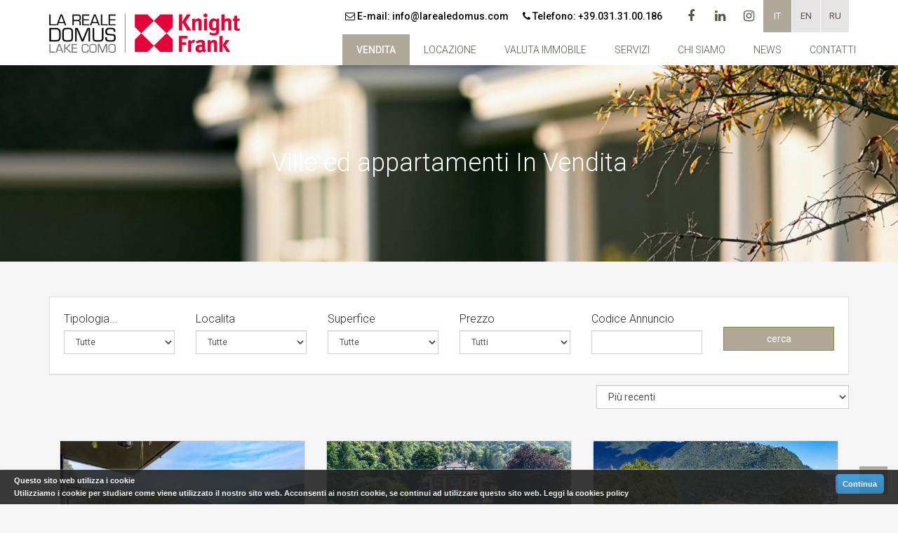

--- FILE ---
content_type: text/html; charset=UTF-8
request_url: https://www.larealedomus.com/it/Ville-ed-appartamenti-In-Vendita/pg~2/?__id_cont=V&__order=5
body_size: 10360
content:
<!DOCTYPE html><html lang="it"><head> <meta charset="utf-8"> <meta http-equiv="X-UA-Compatible" content="IE=edge"> <meta name="viewport" content="width=device-width, initial-scale=1"> <title>Case In Vendita a Como</title> <meta property="og:url"	content="https://www.larealedomus.com/it/Ville-ed-appartamenti-In-Vendita/pg~2/?__id_cont=V&__order=5" /><meta property="og:site_name"	content="La Reale Domus " /><meta property="og:title" content="Case In Vendita a Como" /><meta property="og:description" content="Case In Vendita a Como" /><meta property="og:image" content="https://www.larealedomus.com/_upload/_big/1742576068.73_1490.ViaRoma-01.jpg" /> <meta name="description" content="Case In Vendita a Como" /> <meta name="generator" content="eCasa Gestionale Immobiliare by eWakeSolutions S.r.l." /> <meta name="author" content="La Reale Domus" /> <meta name="copyright" content="Copyright (c) 2026 eWake Solutions S.r.l. realizzazione siti internet Verona." /> <meta name="content-language" content="it" /> <meta name="content-type" content="text/html; charset=utf-8" /> <meta name="robots" content="index, follow, noarchive" /> <meta name="revisit-after" content="7 days" /> <link href='https://fonts.googleapis.com/css?family=Roboto:400,500,300,700' rel='stylesheet' type='text/css'> <link rel="stylesheet" href="https://www.larealedomus.com/template/larealedomus/fonts/font-awesome.min.css?v=20200921-5"> <link rel="stylesheet" href="https://www.larealedomus.com/template/larealedomus/fonts/fa-viber.css?v=20200921-5"> <link rel="stylesheet" media="all" href="https://www.larealedomus.com/template/larealedomus/css/main.css?v=20200921-5"> <link rel="stylesheet" media="all" href="https://www.larealedomus.com/template/larealedomus/css/style.css?v=20200921-5"> <link rel="stylesheet" media="all" href="https://www.larealedomus.com/template/larealedomus/owlcarousel/assets/owl.carousel.min.css?v=20200921-5"> <link rel="stylesheet" media="all" href="https://www.larealedomus.com/template/larealedomus/owlcarousel/assets/owl.theme.green.min.css?v=20200921-5"> <meta name="google-site-verification" content="5SKGBbewezrRNuUzAPoRa5ZQOjTZVATk0n7QWx3qDLM" /> <meta name="y_key" content="" /> <meta name="msvalidate.01" content="C52453A4A64D373B01AD1B0FB19C6726" /> <link rel="icon" type="image/png" href="https://www.larealedomus.com/template/larealedomus/favicon/favicon.png" /> <meta name="theme-color" content="#ffffff"> <!-- HTML5 shim and Respond.js IE8 support of HTML5 elements and media queries --> <!--[if lt IE 9]> <script src="https://oss.maxcdn.com/html5shiv/3.7.2/html5shiv.min.js"></script> <script src="https://oss.maxcdn.com/respond/1.4.2/respond.min.js"></script> <![endif]--> <link href="https://www.larealedomus.com/template/larealedomus/cookies/cookieBar.css" rel="stylesheet" type="text/css" media="all" /><!-- Facebook Pixel Code --><script>!function(f,b,e,v,n,t,s)	{if(f.fbq)return;n=f.fbq=function(){n.callMethod?	n.callMethod.apply(n,arguments):n.queue.push(arguments)};	if(!f._fbq)f._fbq=n;n.push=n;n.loaded=!0;n.version='2.0';	n.queue=[];t=b.createElement(e);t.async=!0;	t.src=v;s=b.getElementsByTagName(e)[0];	s.parentNode.insertBefore(t,s)}(window, document,'script',	'https://connect.facebook.net/en_US/fbevents.js');	fbq('init', '490689138938484');	fbq('track', 'PageView');</script><noscript><img height="1" width="1" style="display:none"	src="https://www.facebook.com/tr?id=490689138938484&ev=PageView&noscript=1"	/></noscript><!-- End Facebook Pixel Code --></head><body><div class="pageWrapper" id="pageWrapper"><style>.dropdown-menu{position:absolute;background:#595346;top:100%;left:0;z-index:1000;display:none;float:left;min-width:160px;padding:5px 0;font-size:14px;text-align:left;list-style:none;-webkit-background-clip:padding-box;background-clip:padding-box}
.dropdown-submenu{position:relative}
.dropdown-menu > li > a:hover {background:#595346;}
.dropdown-menu>li>a{display:block;padding:3px 10px}
.dropdown-submenu>.dropdown-menu{top:0;left:100%;margin-top:-6px;margin-left:-1px}
.dropdown-submenu:hover>.dropdown-menu{display:block}
.dropdown-submenu>a:after{display:block;content:" ";float:right;width:0;height:0;border-color:transparent;border-style:solid;border-left-color:#ccc;margin-right:-10px; margin-top:7px;}
.dropdown-submenu.pull-left{float:none}
.dropdown-submenu.pull-left>.dropdown-menu{left:-100%;margin-left:10px}
@media (max-width: 768px) {.navbar-nav .open .dropdown-menu {display:block;}.navbar-nav .open .dropdown-menu {background:#595346;}.navbar-nav .open .dropdown-menu>li>a {
padding: 5px 15px 5px 10px;}.navbar-default .navbar-nav .open .dropdown-menu>li>a {color: #fff;}.sposta-sx-mobile {padding-left:25px !important;}.dropdown-submenu>a:after {display: none;}}</style><header><div class="navbar navbar-default navbar-fixed-top" role="navigation"><div class="container"><div class="navbar-header"><button type="button" class="navbar-toggle" data-toggle="collapse"	data-target=".navbar-collapse"><span class="sr-only">Toggle navigation</span> <span	class="icon-bar"></span> <span class="icon-bar"></span> <span	class="icon-bar"></span></button><a class="navbar-brand" href="https://www.larealedomus.com/"> <img src="https://www.larealedomus.com/template/larealedomus/images/immobiliare-la-reale-logo-2019.png?v=20200921-5" alt="La Reale Domus" class="nuovo-logo"> </a></div></div><div class="navbar-collapse collapse"><div class="container"><ul class="nav languages"><li><a class="active" href="https://www.larealedomus.com/it/Ville-ed-appartamenti-In-Vendita/?__id_cont=V&__order=5">it</a></li><li><a href="https://www.larealedomus.com/en/Villas-and-apartments-For-Sale/?__id_cont=V&__order=5">en</a></li><li><a href="https://www.larealedomus.com/ru/Апартаменты-ПРОДАЖА/?__id_cont=V&__order=5">ru</a></li></ul><ul class="nav social"><li><a target="_blank" class="linkedin" href="https://www.facebook.com/larealedomus" target="_blank"><i class="fa fa-facebook"></i></a></li><li><a target="_blank" class="linkedin" href="https://www.linkedin.com/company/10325482" target="_blank"><i class="fa fa-linkedin"></i></a></li><li><a target="_blank" class="linkedin" href="https://www.instagram.com/larealedomus_knightfrank/" target="_blank"><i class="fa fa-instagram"></i></a></li></ul><div class="miniContact"><div class="item"><i class="fa fa-envelope-o"></i> E-mail: <a	href="mailto:info@larealedomus.com">info@larealedomus.com</a></div><div class="item"><i class="fa fa-phone"></i> Telefono: <a href="tel:+39.031.31.00.186">+39.031.31.00.186</a></div></div></div><div class="menuBar"><div class="container"><div class="nav navbar-nav"><!--<li ><a href="https://www.larealedomus.com/">Home</a></li>--> <li class="dropdown active "> <a href="#" class="dropdown-toggle" data-toggle="dropdown">Vendita</a> <ul class="dropdown-menu multi-level"> <li class="dropdown-submenu"><a style="text-transform: uppercase;margin-top:5px; color: #e7e7e7!important;" href="#">Tutti gli immobili</a> <ul class="dropdown-menu"> <li><a class="dropdown-item sposta-sx-mobile" style ="color: #e7e7e7!important;padding: 10px;text-transform: uppercase;"href="https://www.larealedomus.com/it/Ville-ed-appartamenti-In-Vendita/">Residenziale</a></li> <li><a class="dropdown-ite sposta-sx-mobile" style ="color: #e7e7e7!important;padding: 10px;text-transform: uppercase;"href="https://www.larealedomus.com/it/Immobili-commerciali-In-Vendita/">Commerciale</a></li> </ul> </li> <li><a class="dropdown-item" style ="padding: 10px;text-transform: uppercase;" href="https://www.larealedomus.com/it/Immobili-In-Vendita/?__comun=013075">COMO – LAGO DI COMO</a></li> <li><a class="dropdown-item" style ="padding: 10px;text-transform: uppercase;" href="https://www.larealedomus.com/it/Immobili-In-Vendita/?__lago_maggiore=1">LAGO MAGGIORE</a></li> <!--<li><a class="dropdown-item" style ="padding: 10px;text-transform: uppercase;" href="https://www.larealedomus.com/it/Immobili-In-Vendita/?__pos=1">Italia</a></li>--> <li><a class="dropdown-item" style ="padding: 10px;text-transform: uppercase;" href="https://www.larealedomus.com/it/Immobili-In-Vendita/?__pos=2">Mercato Internazionale</a></li> </ul> </li> <li class="dropdown "> <a href="#" class="dropdown-toggle" data-toggle="dropdown">Locazione</a> <ul class="dropdown-menu multi-level"> <li><a class="dropdown-item" style ="padding: 10px;text-transform: uppercase;" href="https://www.larealedomus.com/it/Ville-ed-appartamenti-In-Affitto/">Residenziale</a></li> <li><a class="dropdown-item" style ="padding: 10px;text-transform: uppercase;" href="https://www.larealedomus.com/it/Immobili-commerciali-In-Affitto/">Commerciale</a></li> </ul> </li> <li ><a href="https://www.larealedomus.com/it/Agenzia-immobiliare-La-Reale-Domus/Vendi-la-tua-proprietà/">Valuta Immobile</a></li> <li class="nav-item dropdown" > <a class="nav-link dropdown-toggle" href="#" id="navbarServizi" data-toggle="dropdown" aria-haspopup="true" aria-expanded="false"> Servizi </a> <div class="dropdown-menu" aria-labelledby="navbarServizi"> <a class="dropdown-item" href="https://www.larealedomus.com/it/Agenzia-immobiliare-La-Reale-Domus/Servizi-vendita/">Servizi vendita</a> <a class="dropdown-item" href="https://www.larealedomus.com/it/Agenzia-immobiliare-La-Reale-Domus/Servizi-locazione/">Servizi locazione</a> </div> </li><li ><a href="https://www.larealedomus.com/it/Agenzia-immobiliare-La-Reale-Domus/Chi-siamo/">Chi siamo</a></li><li ><a href="https://www.larealedomus.com/it/Info/News/">News</a></li><li ><a href="https://www.larealedomus.com/it/Agenzia-immobiliare-La-Reale-Domus/Contatti/">Contatti</a></li></ul></div></div></div></div></header><div class="content"><div id="userMessages"><a class="close"><i class="fa fa-remove"></i></a></div> <div class="banner" style="background-image: url(https://www.larealedomus.com/_upload/_big/1548243835.3383_La_Reale_Doums_Proprieta.jpg)"> <h1 class="sectionTitle sectionImmobiliTitle"> Ville ed appartamenti In Vendita</h1> </div><div class="container"> <div class="filtersInSearch"> <div class="panel panel-default" style="margin-bottom: 0px;"> <div class="panel-body"> <form class="filtersForm" id="" role="form" method="get" action="https://www.larealedomus.com/it/Case-ed-appartamenti-di-Lusso-Sul-Lago-di-Como/"> <div class="row"> <input type="hidden" id="__id_cont" name="__id_cont" value="V"> <input type="hidden" id="__id_cat" name="__id_cat" value="1"> <!--<div class="col-sm-3 filterCol"><div class="form-group"><label for="scope"></label> <select id="__id_cont" name="__id_cont" onchange="dataChanged('cont','#__id_cont',this.value)" class="form-control" > <option value="0"></option> </select></div></div>--> <!--<div class="col-sm-3 filterCol"><div class="form-group"><label for="scope"></label><select id="__id_cat" name="__id_cat" onchange="dataChanged('cat','#__id_cat',this.value)" class="form-control"><option value="0"></option></select></div></div>--> <div class="col-sm-2 filterCol"> <div class="form-group"> <label for="type">Tipologia...</label> <select id="__id_tipo" name="__id_tipo" onchange="dataChanged('tipo','#__id_tipo',this.value)" class="form-control"> <option value="0">Tutte</option> <option value="1" >Appartamenti</option><option value="30" >Appartamenti Di Lusso</option><option value="19" >Casa Indipendente</option><option value="35" >Nuovo Progetto</option><option value="3" >Palazzina</option><option value="24" >Terreno - Rustico</option><option value="15" >Villa - Casa</option><option value="18" >Villa A Schiera</option> </select> </div> </div> <div class="col-sm-2 filterCol"> <div class="form-group"> <label for="location">Localita</label> <select id="__id_com" name="__id_com" onchange="dataChanged('com','#__id_com',this.value)" class="form-control"> <option value="0">Tutte</option> <option value="013004" >Albese con Cassano</option><option value="013005" >Albiolo</option><option value="013010" >Appiano Gentile</option><option value="013026" >Blevio</option><option value="013030" >Brienno</option><option value="013041" >Cantù</option><option value="013043" >Capiago Intimiano</option><option value="013044" >Carate Urio</option><option value="013061" >Cavallasca</option><option value="013065" >Cernobbio</option><option value="013075" >Como</option><option value="017067" >Desenzano del Garda</option><option value="013098" >Faggeto Lario</option><option value="013102" >Fino Mornasco</option><option value="003076" >Gozzano</option><option value="013113" >Griante</option><option value="013114" >Guanzate</option><option value="013119" >Laglio</option><option value="013125" >Lenno</option><option value="013126" >Lezzeno</option><option value="013137" >Lurago Marinone</option><option value="013139" >Magreglio</option><option value="013145" >Menaggio</option><option value="013172" >Ossuccio</option><option value="042048" >Sirolo</option><option value="013232" >Valmorea</option> </select> </div> </div> <div class="col-sm-2 filterCol"> <div class="form-group"> <label for="mq">Superfice</label> <select id="__id_sup" name="__id_sup" onchange="dataChanged('sup','#__id_sup',this.value)" class="form-control"> <option value="0">Tutte</option> <option value="0-50" >&#8804; 50 m²</option><option value="51-100" >51 - 100 m²</option><option value="101-150" >101 - 150 m²</option><option value="151-200" >151 - 200 m²</option><option value="201-250" >201 - 250 m²</option><option value="251-300" >251 - 300 m²</option><option value="301-1000000" >&#x2265; 301 m²</option> </select> </div> </div> <div class="col-sm-2 filterCol"> <div class="form-group"> <label for="price">Prezzo</label> <select id="__id_prezzo_a" name="__id_prezzo_a" class="form-control"> <option value="0">Tutti</option> <option value="0-250000" >Max. € 250.000 EUR</option><option value="0-500000" >Max. € 500.000 EUR</option><option value="0-750000" >Max. € 750.000 EUR</option><option value="0-1000000" >Max. € 1.000.000 EUR</option><option value="0-1500000" >Max. € 1.500.000 EUR</option><option value="0-2000000" >Max. € 2.000.000 EUR</option><option value="0-2500000" >Max. € 2.500.000 EUR</option><option value="0-3000000" >Max. € 3.000.000 EUR</option><option value="0-5000000" >Max. € 5.000.000 EUR</option><option value="0-10000000" >Max. € 10.000.000 EUR</option><option value="10000001-10000000000" >&#x2265; € 10.000.000 EUR</option> </select> </div> </div> <div class="col-sm-2 filterCol"> <div class="form-group"> <label for="rif">Codice Annuncio</label> <input type="text" id="__keywords" name="__keywords" value="" class="form-control"> </div> </div> <div class="col-sm-2 filterCol"> <button type="submit" class="btn btn-success btn-block">cerca</button> </div> </div> <input type="hidden" name="cerca" value="cerca"> </form> </div> </div></div> <div class="row"> <div class="col-lg-4 col-md-4 col-sm-12 pull-right"> <select style="margin-top: 15px;" class="form-control" id="ordina-immobili-agenzie" onchange="ordinaImmobiliAgenzie(this);"> <option value="" >Ordina per </option> <option value="__order=5" selected>Più recenti </option> <option value="__order=6" >Meno recenti </option> <option value="__order=3" >Più costosi </option> <option value="__order=2" >Meno costosi </option> </select> </div> </div> <div class="section offersList masonry"> <div class=" lista" style="height: 100%!important;" > <div class="col-md-4"> <div class="panel panel-default offer"> <a class="image" href="https://www.larealedomus.com/it/Appartamenti-In-Vendita/Como/Appartamento-Splendida-Proprietà-Con-Vista-Panoramica-E-Giardino/"> <img class="img-responsive dimensione-immagine-new" src="https://www.larealedomus.com/_upload/_big/1754124989.57_1514.terrazzo-front.png" alt="Splendida propriet&agrave; con vista panoramica e giardino"> <span class="info"> <span class="type ">Vendita</span> <span class="clear"></span> <span class="price"> <span class="amount"> € 980 000</span></span></span> </a> <div class="panel-body details"> <h3 class="title altezza">Splendida proprietà con vista panoramica e giardino</h3> <div class="specs"> <div class="item location"><img class="icon" src="https://www.larealedomus.com/template/larealedomus/images/localita_icn.png" alt="">Como </div> <div class="item surface"><img class="icon" src="https://www.larealedomus.com/template/larealedomus/images/ft_icn.png" alt="">140 m²</div> </p> </div> <!--<div class="description"><p>Como Zona Villa Olmo, in contesto residenziale e super panoramico composto da poche unit&agrave; abitative proponiamo splendida propriet&agrave; con giardino e ampie terrazze con v&hellip;</p></div>--> <a class="more" href="https://www.larealedomus.com/it/Appartamenti-In-Vendita/Como/Appartamento-Splendida-Proprietà-Con-Vista-Panoramica-E-Giardino/">&raquo; vai alla scheda</a> </div> </div> </div> <div class="col-md-4"> <div class="panel panel-default offer"> <a class="image" href="https://www.larealedomus.com/it/Appartamenti-In-Vendita/Como/Appartamento-Elegante-Appartamento-In-Villa-D-epoca/"> <img class="img-responsive dimensione-immagine-new" src="https://www.larealedomus.com/_upload/_big/1753348518.9_1512.DJI_20250611164455_0363_D.jpg" alt="Elegante appartamento in villa d&#039;epoca"> <span class="info"> <span class="type ">Vendita</span> <span class="clear"></span> <span class="price"> <span class="amount"> € 3 700 000</span></span></span> </a> <div class="panel-body details"> <h3 class="title altezza">Elegante appartamento in villa d'epoca</h3> <div class="specs"> <div class="item location"><img class="icon" src="https://www.larealedomus.com/template/larealedomus/images/localita_icn.png" alt="">Como </div> <div class="item surface"><img class="icon" src="https://www.larealedomus.com/template/larealedomus/images/ft_icn.png" alt="">300 m²</div> </p> </div> <!--<div class="description"><p>Como &ndash; in posizione dominante, con meravigliosa vista aperta sul Lago di Como, sulla citt&agrave; e sul Parco della Spina Verde, proponiamo elegante appartamento di 300 mq, r&hellip;</p></div>--> <a class="more" href="https://www.larealedomus.com/it/Appartamenti-In-Vendita/Como/Appartamento-Elegante-Appartamento-In-Villa-D-epoca/">&raquo; vai alla scheda</a> </div> </div> </div> <div class="col-md-4"> <div class="panel panel-default offer"> <a class="image" href="https://www.larealedomus.com/it/Villa-Casa-In-Vendita/Como/Villa-Casa-Villa-Panoramica-Con-Ampie-Terrazze-E-Vista-Lago/"> <img class="img-responsive dimensione-immagine-new" src="https://www.larealedomus.com/_upload/_big/1754727266.94_1511.DJI_20250729154743_0738_D.jpg" alt="Villa panoramica con ampie terrazze e vista lago"> <span class="info"> <span class="type ">Vendita</span> <span class="clear"></span> <span class="price"> <span class="amount"> € 3 700 000</span></span></span> </a> <div class="panel-body details"> <h3 class="title altezza">Villa panoramica con ampie terrazze e vista lago</h3> <div class="specs"> <div class="item location"><img class="icon" src="https://www.larealedomus.com/template/larealedomus/images/localita_icn.png" alt="">Como </div> <div class="item surface"><img class="icon" src="https://www.larealedomus.com/template/larealedomus/images/ft_icn.png" alt="">450 m²</div> </p> </div> <!--<div class="description"><p>Situata in posizione panoramica con una vista mozzafiato sul lago e sulla citt&agrave; di Como questa propriet&agrave; &egrave; l&#39;ideale per chi cerca tranquillit&agrave; e com&hellip;</p></div>--> <a class="more" href="https://www.larealedomus.com/it/Villa-Casa-In-Vendita/Como/Villa-Casa-Villa-Panoramica-Con-Ampie-Terrazze-E-Vista-Lago/">&raquo; vai alla scheda</a> </div> </div> </div> <div class="col-md-4"> <div class="panel panel-default offer"> <a class="image" href="https://www.larealedomus.com/it/Appartamenti-In-Vendita/Faggeto-Lario/Riva/Appartamento-Appartamento-In-Residence-Con-Piscina-E-Parco-Condominiale/"> <img class="img-responsive dimensione-immagine-new" src="https://www.larealedomus.com/_upload/_big/1752918663.47_1509.01.jpg" alt="Appartamento in residence con piscina e parco condominiale"> <span class="info"> <span class="type ">Vendita</span> <span class="clear"></span> <span class="price"> <span class="amount"> € 350 000</span></span></span> </a> <div class="panel-body details"> <h3 class="title altezza">Appartamento in residence con piscina e parco condominiale</h3> <div class="specs"> <div class="item location"><img class="icon" src="https://www.larealedomus.com/template/larealedomus/images/localita_icn.png" alt="">Faggeto Lario </div> <div class="item surface"><img class="icon" src="https://www.larealedomus.com/template/larealedomus/images/ft_icn.png" alt="">65 m²</div> </p> </div> <!--<div class="description"><p>Nel cuore di Faggeto Lario, all&rsquo;interno di un elegante residence denominato &quot; Residenza Riva di Faggeto Lario&quot;, immerso nel verde con piscina e ampio parco condomin&hellip;</p></div>--> <a class="more" href="https://www.larealedomus.com/it/Appartamenti-In-Vendita/Faggeto-Lario/Riva/Appartamento-Appartamento-In-Residence-Con-Piscina-E-Parco-Condominiale/">&raquo; vai alla scheda</a> </div> </div> </div> <div class="col-md-4"> <div class="panel panel-default offer"> <a class="image" href="https://www.larealedomus.com/it/Villa-Casa-In-Vendita/Sirolo/Villa-Casa-Splendida-Villa-Con-Vista-Mare-Mozzafiato-E-Uliveto/"> <img class="img-responsive dimensione-immagine-new" src="https://www.larealedomus.com/_upload/_big/1752596914.88_1508._DSC2128.jpg" alt="Splendida villa con vista mare mozzafiato e uliveto"> <span class="info"> <span class="type ">Vendita</span> <span class="clear"></span> <span class="price"> <span class="amount"> Prezzo su richiesta</span></span></span> </a> <div class="panel-body details"> <h3 class="title altezza">Splendida villa con vista mare mozzafiato e uliveto</h3> <div class="specs"> <div class="item location"><img class="icon" src="https://www.larealedomus.com/template/larealedomus/images/localita_icn.png" alt="">Sirolo </div> <div class="item surface"><img class="icon" src="https://www.larealedomus.com/template/larealedomus/images/ft_icn.png" alt="">270 m²</div> </p> </div> <!--<div class="description"><p>Nella splendida cornice del parco del Conero, in posizione strategica lungo la costa marchigiana, proponiamo in vendita villa immersa in 7.5 ettari di vigneti ed ulivi. La propriet&hellip;</p></div>--> <a class="more" href="https://www.larealedomus.com/it/Villa-Casa-In-Vendita/Sirolo/Villa-Casa-Splendida-Villa-Con-Vista-Mare-Mozzafiato-E-Uliveto/">&raquo; vai alla scheda</a> </div> </div> </div> <div class="col-md-4"> <div class="panel panel-default offer"> <a class="image" href="https://www.larealedomus.com/it/Appartamenti-In-Vendita/Como/Centro-Storico/Appartamento-Appartamento-Finemente-Ristrutturato-In-Centro-Storico/"> <img class="img-responsive dimensione-immagine-new" src="https://www.larealedomus.com/_upload/_big/1699954178.47_1360._DSC0425.jpg" alt="Appartamento finemente ristrutturato in centro storico"> <span class="opzionato_affittato">OPZIONATO</span> <span class="info"> <span class="clear"></span> <span class="price"> <span class="amount"> Prezzo su richiesta</span></span></span> </a> <div class="panel-body details"> <h3 class="title altezza">Appartamento finemente ristrutturato in centro storico</h3> <div class="specs"> <div class="item location"><img class="icon" src="https://www.larealedomus.com/template/larealedomus/images/localita_icn.png" alt="">Como </div> <div class="item surface"><img class="icon" src="https://www.larealedomus.com/template/larealedomus/images/ft_icn.png" alt="">80 m²</div> </p> </div> <!--<div class="description"><p>Centro Storico &ndash; appartamento su due livelli con ingresso indipendente finemente ristrutturato. L&rsquo;appartamento &egrave; composto al piano terra da ingresso open space c&hellip;</p></div>--> <a class="more" href="https://www.larealedomus.com/it/Appartamenti-In-Vendita/Como/Centro-Storico/Appartamento-Appartamento-Finemente-Ristrutturato-In-Centro-Storico/">&raquo; vai alla scheda</a> </div> </div> </div> <div class="col-md-4"> <div class="panel panel-default offer"> <a class="image" href="https://www.larealedomus.com/it/Villa-Casa-In-Vendita/Appiano-Gentile/Villa-Casa-Villa-Con-Piscina-In-Complesso-Residenziale/"> <img class="img-responsive dimensione-immagine-new" src="https://www.larealedomus.com/_upload/_big/1750846870.31_1507._DSC2844_5_6.jpg" alt="Villa con piscina in complesso residenziale"> <span class="info"> <span class="type ">Vendita</span> <span class="clear"></span> <span class="price"> <span class="amount"> € 1 200 000</span></span></span> </a> <div class="panel-body details"> <h3 class="title altezza">Villa con piscina in complesso residenziale</h3> <div class="specs"> <div class="item location"><img class="icon" src="https://www.larealedomus.com/template/larealedomus/images/localita_icn.png" alt="">Appiano Gentile </div> <div class="item surface"><img class="icon" src="https://www.larealedomus.com/template/larealedomus/images/ft_icn.png" alt="">280 m²</div> </p> </div> <!--<div class="description"><p>Appiano Gentile nel complesso residenziale denominato &ldquo;Villaggio Orizzonte verde&rdquo; composto da 11 unit&agrave; abitative indipendenti, proponiamo splendida villa circond&hellip;</p></div>--> <a class="more" href="https://www.larealedomus.com/it/Villa-Casa-In-Vendita/Appiano-Gentile/Villa-Casa-Villa-Con-Piscina-In-Complesso-Residenziale/">&raquo; vai alla scheda</a> </div> </div> </div> <div class="col-md-4"> <div class="panel panel-default offer"> <a class="image" href="https://www.larealedomus.com/it/Villa-Casa-In-Vendita/Guanzate/Cascina-Cinq-Fo/Villa-Casa-Villa-Indipendente-Con-Giardino-E-Piscina/"> <img class="img-responsive dimensione-immagine-new" src="https://www.larealedomus.com/_upload/_big/1750423154.41_1501._DSC8267_8_9.jpg" alt="Villa indipendente con giardino e piscina"> <span class="info"> <span class="type ">Vendita</span> <span class="clear"></span> <span class="price"> <span class="amount"> € 690 000</span></span></span> </a> <div class="panel-body details"> <h3 class="title altezza">Villa indipendente con giardino e piscina</h3> <div class="specs"> <div class="item location"><img class="icon" src="https://www.larealedomus.com/template/larealedomus/images/localita_icn.png" alt="">Guanzate </div> <div class="item surface"><img class="icon" src="https://www.larealedomus.com/template/larealedomus/images/ft_icn.png" alt="">280 m²</div> </p> </div> <!--<div class="description"><p>Guanzate &ndash; all&rsquo;interno del prestigioso complesso residenziale &ldquo;I Cinq Fo&rdquo;, con servizio di portineria proponiamo in vendita una splendida villa indipendente&hellip;</p></div>--> <a class="more" href="https://www.larealedomus.com/it/Villa-Casa-In-Vendita/Guanzate/Cascina-Cinq-Fo/Villa-Casa-Villa-Indipendente-Con-Giardino-E-Piscina/">&raquo; vai alla scheda</a> </div> </div> </div> <div class="col-md-4"> <div class="panel panel-default offer"> <a class="image" href="https://www.larealedomus.com/it/Villa-Casa-In-Vendita/Faggeto-Lario/Lago/Villa-Casa-Proprietà-Unica-In-Riva-Al-Lago-Con-Giardino/"> <img class="img-responsive dimensione-immagine-new" src="https://www.larealedomus.com/_upload/_big/1749567869.91_1500.3.jpg" alt="Propriet&agrave; unica in riva al lago con giardino"> <span class="info"> <span class="type ">Vendita</span> <span class="clear"></span> <span class="price"> <span class="amount"> Prezzo su richiesta</span></span></span> </a> <div class="panel-body details"> <h3 class="title altezza">Proprietà unica in riva al lago con giardino</h3> <div class="specs"> <div class="item location"><img class="icon" src="https://www.larealedomus.com/template/larealedomus/images/localita_icn.png" alt="">Faggeto Lario </div> <div class="item surface"><img class="icon" src="https://www.larealedomus.com/template/larealedomus/images/ft_icn.png" alt="">120 m²</div> </p> </div> <!--<div class="description"><p>Faggeto Lario - Situato in riva al lago con vista super panoramica proponiamo antico rifugio di cavatori di pietra interamente ristrutturato con grandissima cura e attenzione ai de&hellip;</p></div>--> <a class="more" href="https://www.larealedomus.com/it/Villa-Casa-In-Vendita/Faggeto-Lario/Lago/Villa-Casa-Proprietà-Unica-In-Riva-Al-Lago-Con-Giardino/">&raquo; vai alla scheda</a> </div> </div> </div> <div class="col-md-4"> <div class="panel panel-default offer"> <a class="image" href="https://www.larealedomus.com/it/Villa-Casa-In-Vendita/Cantù/Villa-Casa-Villa-Con-Grande-Giardino-Privato-E-Piscina/"> <img class="img-responsive dimensione-immagine-new" src="https://www.larealedomus.com/_upload/_big/1595430707.22_825.villa-con-parco-cantù-(17).jpg" alt="Villa con grande giardino privato e piscina"> <span class="info"> <span class="type ">Vendita</span> <span class="clear"></span> <span class="price"> <span class="amount"> € 2 500 000</span></span></span> </a> <div class="panel-body details"> <h3 class="title altezza">Villa con grande giardino privato e piscina</h3> <div class="specs"> <div class="item location"><img class="icon" src="https://www.larealedomus.com/template/larealedomus/images/localita_icn.png" alt="">Cantù </div> <div class="item surface"><img class="icon" src="https://www.larealedomus.com/template/larealedomus/images/ft_icn.png" alt="">715 m²</div> </p> </div> <!--<div class="description"><p>In zona residenziale e nel verde a pochi km dalla citt&agrave; di Como, proponiamo splendida villa di ampia metratura immersa in 4.600 mq di giardino molto ben piantumato con alber&hellip;</p></div>--> <a class="more" href="https://www.larealedomus.com/it/Villa-Casa-In-Vendita/Cantù/Villa-Casa-Villa-Con-Grande-Giardino-Privato-E-Piscina/">&raquo; vai alla scheda</a> </div> </div> </div> <div class="col-md-4"> <div class="panel panel-default offer"> <a class="image" href="https://www.larealedomus.com/it/Villa-Casa-In-Vendita/Como/Garzola/Villa-Casa-Villa-Con-Giardino-In-Zona-Super-Panoramica/"> <img class="img-responsive dimensione-immagine-new" src="https://www.larealedomus.com/_upload/_big/1723108103.89_1443.DJI_20240725171505_0808_D.jpg" alt="Villa con giardino in zona super panoramica"> <span class="info"> <span class="type ">Vendita</span> <span class="clear"></span> <span class="price"> <span class="amount"> € 1 430 000</span></span></span> </a> <div class="panel-body details"> <h3 class="title altezza">Villa con giardino in zona super panoramica</h3> <div class="specs"> <div class="item location"><img class="icon" src="https://www.larealedomus.com/template/larealedomus/images/localita_icn.png" alt="">Como </div> <div class="item surface"><img class="icon" src="https://www.larealedomus.com/template/larealedomus/images/ft_icn.png" alt="">378 m²</div> </p> </div> <!--<div class="description"><p>Como localit&agrave; Garzola, in zona tranquilla e soleggiata con vista panoramica sulla citt&agrave; di Como e parziale vista lago, proponiamo villa di ca 380 mq disposta su due l&hellip;</p></div>--> <a class="more" href="https://www.larealedomus.com/it/Villa-Casa-In-Vendita/Como/Garzola/Villa-Casa-Villa-Con-Giardino-In-Zona-Super-Panoramica/">&raquo; vai alla scheda</a> </div> </div> </div> <div class="col-md-4"> <div class="panel panel-default offer"> <a class="image" href="https://www.larealedomus.com/it/Casa-Indipendente-In-Vendita/Lenno/Casa-Indipendente-Lenno-Terra-Cielo-Con-Due-Unità-Indipendenti/"> <img class="img-responsive dimensione-immagine-new" src="https://www.larealedomus.com/_upload/_big/1747987650.29_1499.1.jpg" alt="Lenno terra cielo con due unit&agrave; indipendenti "> <span class="info"> <span class="type ">Vendita</span> <span class="clear"></span> <span class="price"> <span class="amount"> € 450 000</span></span></span> </a> <div class="panel-body details"> <h3 class="title altezza">Lenno terra cielo con due unità indipendenti </h3> <div class="specs"> <div class="item location"><img class="icon" src="https://www.larealedomus.com/template/larealedomus/images/localita_icn.png" alt="">Lenno </div> <div class="item surface"><img class="icon" src="https://www.larealedomus.com/template/larealedomus/images/ft_icn.png" alt="">260 m²</div> </p> </div> <!--<div class="description"><p>Lago di Como, Tremezzina in localit&agrave; Lenno, proponiamo in vendita in zona tranquilla casa in sasso disposta su tre livelli con cortile comune, composta da due appartamenti i&hellip;</p></div>--> <a class="more" href="https://www.larealedomus.com/it/Casa-Indipendente-In-Vendita/Lenno/Casa-Indipendente-Lenno-Terra-Cielo-Con-Due-Unità-Indipendenti/">&raquo; vai alla scheda</a> </div> </div> </div> <div class="col-md-4"> <div class="panel panel-default offer"> <a class="image" href="https://www.larealedomus.com/it/Villa-Casa-In-Vendita/Lenno/Villa-Casa-Casa-In-Sasso-Con-Giardino/"> <img class="img-responsive dimensione-immagine-new" src="https://www.larealedomus.com/_upload/_big/1747820275.04_1498.DJI_20250429131827_0046_D.jpg" alt="Casa in sasso con giardino "> <span class="opzionato_affittato">OPZIONATO</span> <span class="info"> <span class="clear"></span> <span class="price"> <span class="amount"> Prezzo su richiesta</span></span></span> </a> <div class="panel-body details"> <h3 class="title altezza">Casa in sasso con giardino </h3> <div class="specs"> <div class="item location"><img class="icon" src="https://www.larealedomus.com/template/larealedomus/images/localita_icn.png" alt="">Lenno </div> <div class="item surface"><img class="icon" src="https://www.larealedomus.com/template/larealedomus/images/ft_icn.png" alt="">168 m²</div> </p> </div> <!--<div class="description"><p>Lago di Como Tremezzina nella rinomata localit&agrave; di Lenno, in zona tranquilla a pochi passi dal borgo e dalla famosa Villa Barbianello, proponiamo in vendita casa indipendent&hellip;</p></div>--> <a class="more" href="https://www.larealedomus.com/it/Villa-Casa-In-Vendita/Lenno/Villa-Casa-Casa-In-Sasso-Con-Giardino/">&raquo; vai alla scheda</a> </div> </div> </div> <div class="col-md-4"> <div class="panel panel-default offer"> <a class="image" href="https://www.larealedomus.com/it/Casa-Indipendente-In-Vendita/Faggeto-Lario/Lemma/Casa-Indipendente-Casa-Indipendente-Con-Giardino/"> <img class="img-responsive dimensione-immagine-new" src="https://www.larealedomus.com/_upload/_big/1747210242.43_1497.02.jpg" alt="Casa indipendente con giardino"> <span class="info"> <span class="type ">Vendita</span> <span class="clear"></span> <span class="price"> <span class="amount"> € 440 000</span></span></span> </a> <div class="panel-body details"> <h3 class="title altezza">Casa indipendente con giardino</h3> <div class="specs"> <div class="item location"><img class="icon" src="https://www.larealedomus.com/template/larealedomus/images/localita_icn.png" alt="">Faggeto Lario </div> <div class="item surface"><img class="icon" src="https://www.larealedomus.com/template/larealedomus/images/ft_icn.png" alt="">460 m²</div> </p> </div> <!--<div class="description"><p>Faggeto Lario, nella frazione di Lemna con facile accesso pedonale dalla piazza principale proponiamo casa indipendente disposta su tre livelli per un totale circa di 460 m&sup2; c&hellip;</p></div>--> <a class="more" href="https://www.larealedomus.com/it/Casa-Indipendente-In-Vendita/Faggeto-Lario/Lemma/Casa-Indipendente-Casa-Indipendente-Con-Giardino/">&raquo; vai alla scheda</a> </div> </div> </div> <div class="col-md-4"> <div class="panel panel-default offer"> <a class="image" href="https://www.larealedomus.com/it/Appartamenti-In-Vendita/Como/Garzola/Appartamento-Appartamento-Con-Vista-Panoramica/"> <img class="img-responsive dimensione-immagine-new" src="https://www.larealedomus.com/_upload/_big/1723049639.33_1422.DJI_20240725171306_0794_D.jpg" alt="Appartamento con vista panoramica"> <span class="opzionato_affittato">VENDUTO </span> <span class="info"> <span class="clear"></span> <span class="price"> <span class="amount"> Prezzo su richiesta</span></span></span> </a> <div class="panel-body details"> <h3 class="title altezza">Appartamento con vista panoramica</h3> <div class="specs"> <div class="item location"><img class="icon" src="https://www.larealedomus.com/template/larealedomus/images/localita_icn.png" alt="">Como </div> <div class="item surface"><img class="icon" src="https://www.larealedomus.com/template/larealedomus/images/ft_icn.png" alt="">90 m²</div> </p> </div> <!--<div class="description"><p>Como - Garzola, a 5 minuti dal centro citt&agrave; - posto in posizione super panoramica con vista splendida sulla citt&agrave; di Como e parte del lago proponiamo trilocale attual&hellip;</p></div>--> <a class="more" href="https://www.larealedomus.com/it/Appartamenti-In-Vendita/Como/Garzola/Appartamento-Appartamento-Con-Vista-Panoramica/">&raquo; vai alla scheda</a> </div> </div> </div> <div class="col-md-4"> <div class="panel panel-default offer"> <a class="image" href="https://www.larealedomus.com/it/Appartamenti-In-Vendita/Como/Centro-Storico/Appartamento-Centro-Storico-–-Prestigioso-Piano-Nobile-Con-Giardino/"> <img class="img-responsive dimensione-immagine-new" src="https://www.larealedomus.com/_upload/_big/1749551026.05_1496._DSC2730_1_2.jpg" alt="Centro Storico &ndash; Prestigioso piano nobile con giardino"> <span class="info"> <span class="type ">Vendita</span> <span class="clear"></span> <span class="price"> <span class="amount"> € 5 500 000</span></span></span> </a> <div class="panel-body details"> <h3 class="title altezza">Centro Storico – Prestigioso piano nobile con giardino</h3> <div class="specs"> <div class="item location"><img class="icon" src="https://www.larealedomus.com/template/larealedomus/images/localita_icn.png" alt="">Como </div> <div class="item surface"><img class="icon" src="https://www.larealedomus.com/template/larealedomus/images/ft_icn.png" alt="">448 m²</div> </p> </div> <!--<div class="description"><p>Como Centro Storico &ndash; in palazzo signorile con giardino sulle mura e vista su Piazza Vittoria e Porta Torre, in fase di ultimazione, &nbsp;proponiamo prestigioso appartamento&hellip;</p></div>--> <a class="more" href="https://www.larealedomus.com/it/Appartamenti-In-Vendita/Como/Centro-Storico/Appartamento-Centro-Storico-–-Prestigioso-Piano-Nobile-Con-Giardino/">&raquo; vai alla scheda</a> </div> </div> </div> <div class="col-md-4"> <div class="panel panel-default offer"> <a class="image" href="https://www.larealedomus.com/it/Appartamenti-In-Vendita/Como/Appartamento-Trilocale-Arredato-Con-Giardino-E-Garage/"> <img class="img-responsive dimensione-immagine-new" src="https://www.larealedomus.com/_upload/_big/1744202785.3_1492.02.jpg" alt="Trilocale arredato con giardino e garage"> <span class="opzionato_affittato">VENDUTO </span> <span class="info"> <span class="clear"></span> <span class="price"> <span class="amount"> Prezzo su richiesta</span></span></span> </a> <div class="panel-body details"> <h3 class="title altezza">Trilocale arredato con giardino e garage</h3> <div class="specs"> <div class="item location"><img class="icon" src="https://www.larealedomus.com/template/larealedomus/images/localita_icn.png" alt="">Como </div> <div class="item surface"><img class="icon" src="https://www.larealedomus.com/template/larealedomus/images/ft_icn.png" alt="">70 m²</div> </p> </div> <!--<div class="description"><p>Como, zona Valduce in posizione interna e molto tranquilla comoda a tutti servizi della citt&agrave; proponiamo bellissimo appartamento posto al piano terreno con giardino e terraz&hellip;</p></div>--> <a class="more" href="https://www.larealedomus.com/it/Appartamenti-In-Vendita/Como/Appartamento-Trilocale-Arredato-Con-Giardino-E-Garage/">&raquo; vai alla scheda</a> </div> </div> </div> <div class="col-md-4"> <div class="panel panel-default offer"> <a class="image" href="https://www.larealedomus.com/it/Appartamenti-In-Vendita/Como/Appartamento-Esclusivo-Appartamento-In-Palazzo-D’epoca/"> <img class="img-responsive dimensione-immagine-new" src="https://www.larealedomus.com/_upload/_big/1744990079.92_1494.DJI_20250402135749_0916_D.jpg" alt="Esclusivo appartamento in palazzo d&rsquo;epoca"> <span class="info"> <span class="type ">Vendita</span> <span class="clear"></span> <span class="price"> <span class="amount"> € 2 120 000</span></span></span> </a> <div class="panel-body details"> <h3 class="title altezza">Esclusivo appartamento in palazzo d’epoca</h3> <div class="specs"> <div class="item location"><img class="icon" src="https://www.larealedomus.com/template/larealedomus/images/localita_icn.png" alt="">Como </div> <div class="item surface"><img class="icon" src="https://www.larealedomus.com/template/larealedomus/images/ft_icn.png" alt="">348 m²</div> </p> </div> <!--<div class="description"><p>Como, in zona residenziale e comoda ai servizi della citt&agrave;, nel complesso denominato &ldquo;Le Robinie&rdquo;, proponiamo in palazzo d&rsquo; epoca splendido appartamento po&hellip;</p></div>--> <a class="more" href="https://www.larealedomus.com/it/Appartamenti-In-Vendita/Como/Appartamento-Esclusivo-Appartamento-In-Palazzo-D’epoca/">&raquo; vai alla scheda</a> </div> </div> </div> <div class="col-md-4"> <div class="panel panel-default offer"> <a class="image" href="https://www.larealedomus.com/it/Villa-Casa-In-Vendita/Como/Villa-Casa-Splendida-Proprietà-Ristrutturata-Alle-Porte-Di-Como/"> <img class="img-responsive dimensione-immagine-new" src="https://www.larealedomus.com/_upload/_big/1744297268.53_1493.DJI_20250320132301_0415_D.jpg" alt="Splendida propriet&agrave; ristrutturata alle porte di Como"> <span class="info"> <span class="type ">Vendita</span> <span class="clear"></span> <span class="price"> <span class="amount"> € 470 000</span></span></span> </a> <div class="panel-body details"> <h3 class="title altezza">Splendida proprietà ristrutturata alle porte di Como</h3> <div class="specs"> <div class="item location"><img class="icon" src="https://www.larealedomus.com/template/larealedomus/images/localita_icn.png" alt="">Como </div> <div class="item surface"><img class="icon" src="https://www.larealedomus.com/template/larealedomus/images/ft_icn.png" alt="">155 m²</div> </p> </div> <!--<div class="description"><p>Proponiamo in vendita splendida villa bifamiliare in stile razionalista ristrutturata di recente con comfort esclusivi. Lo spazio abitativo e distribuito su tre livelli che uniscon&hellip;</p></div>--> <a class="more" href="https://www.larealedomus.com/it/Villa-Casa-In-Vendita/Como/Villa-Casa-Splendida-Proprietà-Ristrutturata-Alle-Porte-Di-Como/">&raquo; vai alla scheda</a> </div> </div> </div> <div class="col-md-4"> <div class="panel panel-default offer"> <a class="image" href="https://www.larealedomus.com/it/Appartamenti-In-Vendita/Como/Città/Appartamento-Splendido-Appartamento-Arredato-Con-Ampia-Terrazza/"> <img class="img-responsive dimensione-immagine-new" src="https://www.larealedomus.com/_upload/_big/1744032429.24_1489._DSC2983_4_5.jpg" alt="Splendido appartamento arredato con ampia terrazza"> <span class="info"> <span class="type ">Vendita</span> <span class="clear"></span> <span class="price"> <span class="amount"> € 330 000</span></span></span> </a> <div class="panel-body details"> <h3 class="title altezza">Splendido appartamento arredato con ampia terrazza</h3> <div class="specs"> <div class="item location"><img class="icon" src="https://www.larealedomus.com/template/larealedomus/images/localita_icn.png" alt="">Como </div> <div class="item surface"><img class="icon" src="https://www.larealedomus.com/template/larealedomus/images/ft_icn.png" alt="">60 m²</div> </p> </div> <!--<div class="description"><p>Como, zona via Crispi, in piccolo condominio progettato dal noto architetto Ico Parisi proponiamo piacevolissimo appartamento con doppio ingresso di cui uno indipendente dalla terr&hellip;</p></div>--> <a class="more" href="https://www.larealedomus.com/it/Appartamenti-In-Vendita/Como/Città/Appartamento-Splendido-Appartamento-Arredato-Con-Ampia-Terrazza/">&raquo; vai alla scheda</a> </div> </div> </div> <div class="col-md-4"> <div class="panel panel-default offer"> <a class="image" href="https://www.larealedomus.com/it/Villa-Casa-In-Vendita/Valmorea/Villa-Casa-Villa-Liberty-Immersa-In-Parco-Privato/"> <img class="img-responsive dimensione-immagine-new" src="https://www.larealedomus.com/_upload/_big/1742576068.73_1490.ViaRoma-01.jpg" alt="Villa Liberty immersa in parco privato"> <span class="info"> <span class="type ">Vendita</span> <span class="clear"></span> <span class="price"> <span class="amount"> € 980 000</span></span></span> </a> <div class="panel-body details"> <h3 class="title altezza">Villa Liberty immersa in parco privato</h3> <div class="specs"> <div class="item location"><img class="icon" src="https://www.larealedomus.com/template/larealedomus/images/localita_icn.png" alt="">Valmorea </div> <div class="item surface"><img class="icon" src="https://www.larealedomus.com/template/larealedomus/images/ft_icn.png" alt="">560 m²</div> </p> </div> <!--<div class="description"><p>Valmorea, a pochi passi dal confine con la Svizzera e inserita in parco ben piantumato proponiamo elegante villa degli anni &lsquo;30 finemente ristrutturata che si sviluppa su due&hellip;</p></div>--> <a class="more" href="https://www.larealedomus.com/it/Villa-Casa-In-Vendita/Valmorea/Villa-Casa-Villa-Liberty-Immersa-In-Parco-Privato/">&raquo; vai alla scheda</a> </div> </div> </div> <p>&nbsp;</p> </div> <div style="clear:both"></div> <ul class="pagination-list"><li ><a href="https://www.larealedomus.com/it/Ville-ed-appartamenti-In-Vendita/pg~1/?__id_cont=V&__order=5" ><i class="fa fa-chevron-left"></i><i class="fa fa-chevron-left"></i></a></li><li ><a href="https://www.larealedomus.com/it/Ville-ed-appartamenti-In-Vendita/pg~1/?__id_cont=V&__order=5" ><i class="fa fa-chevron-left"></i></a></li><li ><a class='active' href="https://www.larealedomus.com/it/Ville-ed-appartamenti-In-Vendita/pg~2/?__id_cont=V&__order=5">2</a></li><li><a href="https://www.larealedomus.com/it/Ville-ed-appartamenti-In-Vendita/pg~3/?__id_cont=V&__order=5" ><i class="fa fa-chevron-right"></i></a></li><li><a href="https://www.larealedomus.com/it/Ville-ed-appartamenti-In-Vendita/pg~4/?__id_cont=V&__order=5" ><i class="fa fa-chevron-right"></i><i class="fa fa-chevron-right"></i></a></li></ul> </div></div></div><footer><div class="info"><div class="container"><div class="row"><div class="col-md-3 "><h4>Indirizzo e sede legale</h4><div class="addressContainer"><div class="name" style="margin-top:-15px; margin-bottom:10px;"><a	href="https://www.google.it/maps/place/La+Reale+Domus+S.R.L./@45.815715,9.0814003,17z/data=!3m1!4b1!4m5!3m4!1s0x47869db6f7b3f72d:0xabd1acf188d5f8f!8m2!3d45.815715!4d9.083589" target="_blank"><img src="https://www.larealedomus.com/template/larealedomus/images/logo-footer-2019.png?v=20200921-5" alt="La Reale Domus" class="img-responsive"></a></div><div class="">Via Crespi 14, Como (CO) 22100<br>P.IVA 06121630963<br>REA CO - 297915<br>Capitale sociale € 30.000,00 i.v.</div></div></div><div class="col-md-4 col-md-push-2"><h4>Contatti</h4><p>E-mail: <a href="mailto:info@larealedomus.com">info@larealedomus.com</a></p><p>Telefono: <a href="tel:+390313100186">+39.031.31.00.186</a></p><p>Fax: <a href="fax:+39031299084">+39.031.29.90.84</a></p><p>PEC: <a href="mailto:info@pec.larealedomus.com">info@pec.larealedomus.com</a></p><ul class="nav social"><li><a target="_blank" class="linkedin" href="https://www.facebook.com/larealedomus" target="_blank"><i class="fa fa-facebook"></i></a></li><li><a target="_blank" class="linkedin" href="https://www.linkedin.com/company/10325482" target="_blank"><i class="fa fa-linkedin"></i></a></li><li><a target="_blank" class="linkedin" href="https://it.pinterest.com/larealedomussrl/" target="_blank"><i class="fa fa-pinterest"></i></a></li><li><a target="_blank" class="linkedin" href="https://www.instagram.com/larealedomus_knightfrank/" target="_blank"><i class="fa fa-instagram"></i></a></li></ul></div></div><div class="row" style="margin-top:25px; "><div class="col-md-12"><p style="text-align:justify">Le informazioni contenute nel presente sito hanno carattere puramente informativo, e salvo ove diversamente previsto, non costituiscono una proposta contrattuale né una offerta (ai sensi dell’art. 1336 del Codice Civile) dei servizi descritti, né un invito ad offrire, né possono considerarsi impegnative per la conclusione di alcun contratto né per qualsivoglia trattativa o relazione commerciale.</p></div></div></div></div><div class="bottomBar"><div class="container"><div class="row"><div class="col-sm-5"><div class="copyright">Tutti i diritti riservati &copy; La Reale Domus srl </div></div><div class="col-sm-2"><a href="https://www.larealedomus.com/"><img class="miniLogo" src="https://www.larealedomus.com/template/larealedomus/images/logo-footer-2019.png?v=20200921-5" alt=""></a><br><a href="https://www.larealedomus.com/" style="color:#fff;">Home</a></div><div class="col-sm-5"><ul class="nav nav-pills pull-right"><li><a href="https://www.larealedomus.com/it/Legal/Privacy-Policy/">Privacy Policy</a></li><li><a href="https://www.larealedomus.com/it/Legal/Cookies-Policy/">Cookie policy</a></li><li><a href="https://www.larealedomus.com/it/Legal/Terms-of-use/">Terms of use</a></li><li><a href="https://www.larealedomus.com/it/Agenzia-immobiliare-La-Reale-Domus/Vendi-la-tua-proprietà/">Valuta Immobile</a></li><li><a href="https://www.ewake.agency" target="_blank">Credits</a></li></ul></div></div></div></div></footer><a id="backToTop" href="index.html#"><i class="fa fa-angle-up"></i></a></div><script>(function(i,s,o,g,r,a,m){	i['GoogleAnalyticsObject']=r;i[r]=i[r]||function(){	(i[r].q=i[r].q||[]).push(arguments)},i[r].l=1*new Date();a=s.createElement(o),	m=s.getElementsByTagName(o)[0];a.async=1;a.src=g;m.parentNode.insertBefore(a,m)	})(window,document,'script','//www.google-analytics.com/analytics.js','ga');	ga('create', "UA-70765543-7", 'auto');	ga('send', 'pageview');</script><script type="text/javascript" src="https://www.larealedomus.com/template/larealedomus/js/main.js?v=20200921-5"></script><script type="text/javascript" src="https://www.larealedomus.com/template/larealedomus/owlcarousel/owl.carousel.min.js?v=20200921-5"></script><script type="text/javascript" src="https://www.larealedomus.com/template/larealedomus/js/plugins/masonry/masonry.pkgd.min.js?v=20200921-5"></script><script type="text/javascript" src="https://www.larealedomus.com/template/larealedomus/js/plugins/imagesLoaded/imagesloaded.pkgd.min.js?v=20200921-5"></script><script type="text/javascript" src="https://www.larealedomus.com/template/larealedomus/js/modernizr-2.8.3.min.js?v=20200921-5"></script><script type="text/javascript" src="https://www.larealedomus.com/template/larealedomus/js/jquery.hoverdir.js?v=20200921-5"></script><script type="text/javascript">var HTTP_ADDRESS='https://www.larealedomus.com/';	var ecasa_site_url = "https://www.larealedomus.com/";	var ecasa_template_url = "https://www.larealedomus.com/template/larealedomus/";	var ecasa_contact_form_url = "https://www.larealedomus.com/contact.php"; $(function() { var $container = $('.newsSection.masonry .row'); var $grid = $container.masonry({ /* columnWidth: ".grid-sizer", */ columnWidth: ".col-md-4", itemSelector: '.brick' }); $grid.imagesLoaded().progress(function () { $grid.masonry('layout'); }); });</script><script type="text/javascript" src="https://www.larealedomus.com/template/larealedomus/js/plugins/royalSlider/jquery.royalslider.min.js"></script><script type="text/javascript">$(document).ready( function () { var $container = $(".offersList"); $container.imagesLoaded(function () { var $container = $('.offersList.masonry .row'); var $grid = $container.masonry({ columnWidth: ".col-md-6", itemSelector: '.col-md-6' }); }); var $cookies = $('#cookies'); if ($cookies.length) { $cookies.find('a.accept').click(function () { var url = $(this).attr('href'); $.ajax({ url: url, success: function (data) { $cookies.fadeOut(200); } }); return false; }); var lastUrl = ''; if (lastUrl.length) { $cookies.hide(); var url = $cookies.find('a.accept').attr('href'); $.ajax({ url: url }); } } if($(".owl-carousel-news").length) { $(".owl-carousel-news").owlCarousel({ loop: true, margin: 10, responsiveClass: true, autoplay:true, autoplayTimeout:4000, responsive: { 0: { items: 1, nav: false }, 600: { items: 3, nav: true, dots: false }, 1000: { items: 3, nav: true, dots: false } } }); } if($(".owl-carousel-immobili").length) { $(".owl-carousel-immobili").owlCarousel({ loop: true, margin: 10, autoplay:true, autoplayTimeout:4000, responsiveClass: true, responsive: { 0: { items: 1, nav: false }, 600: { items: 3, nav: true, dots: false }, 1000: { items: 3, nav: true, dots: false } } }); }	});</script><script type="text/javascript" src="https://www.larealedomus.com/template/larealedomus/js/search.js?v=20200921-5"></script><script src="https://www.larealedomus.com/template/larealedomus/cookies/jquery.cookieBar.js"></script> <script>$(document).ready(function() {	$.cookieBar({	closeButtonTxt: 'Continua',	text:	'Questo sito web utilizza i cookie<br />Utilizziamo i cookie per studiare come viene utilizzato il nostro sito web. Acconsenti ai nostri cookie, se continui ad utilizzare questo sito web.',	linkPolicy:	'https://www.larealedomus.com/it/Legal/Cookies-Policy/',	linkTxt:	'Leggi la cookies policy',	domain:	'larealedomus.com',	fixed:	true,	bottom:	true,	path:	'/'	});	});</script></body></html>

--- FILE ---
content_type: text/css
request_url: https://www.larealedomus.com/template/larealedomus/fonts/fa-viber.css?v=20200921-5
body_size: -7
content:
@font-face {
	font-family: 'fa-viber';
	src:url('fa-viber.eot?-3dwksg');
	src:url('fa-viber.eot?#iefix-3dwksg') format('embedded-opentype'),
		url('fa-viber.ttf?-3dwksg') format('truetype'),
		url('fa-viber.woff?-3dwksg') format('woff'),
		url('fa-viber.svg?-3dwksg#fa-viber') format('svg');
	font-weight: normal;
	font-style: normal;
}

.fa-viber:before {
	font-family: 'fa-viber';
	content: "\e666";
}


--- FILE ---
content_type: text/css
request_url: https://www.larealedomus.com/template/larealedomus/css/style.css?v=20200921-5
body_size: 1417
content:
.qtip-content .col-sm-4,.qtip-content .col-sm-8{
    display:block;
    width:100%;
    float:none
}
.smaller-font{
    font-size:16px!important
}
.smaller-smaller-font{
    font-size:14px!important
}
ul.pagination-list{
    padding:0;
    margin-bottom:40px;
    margin-top:40px;
    text-align:center
}
ul.pagination-list li{
    display:inline-block
}
ul.pagination-list li a{
    display:inline-block;
    text-decoration:none;
    transition:all .2s ease-in-out;
    -moz-transition:all .2s ease-in-out;
    -webkit-transition:all .2s ease-in-out;
    -o-transition:all .2s ease-in-out;
    color:#222;
    font-size:13px;
    font-family:Lato,sans-serif;
    font-weight:900;
    padding:8px 13px;
    -webkit-border-radius:20px;
    -moz-border-radius:20px;
    -o-border-radius:20px;
    border-radius:20px;
    text-transform:uppercase
}
ul.pagination-list li a.next-pag,ul.pagination-list li a.prev-pag{
    color:#999;
    font-weight:700
}
ul.pagination-list li a.prev-pag i{
    margin-right:7px
}
ul.pagination-list li a.next-pag i{
    margin-left:7px
}
ul.pagination-list li a.active,ul.pagination-list li a:hover{
    color:#fff;
    background:#595346
}
.submission-message header{
    font-size:32px
}
.submission-message p{
    font-size:24px
}
.qtip-content img{
    max-width:280px;
    display:block;
    margin:0 auto
}
.qtip-content .col-sm-8{
    text-align:center
}
.qtip,.ui-tooltip{
    max-width:310px!important
}
.pagination-list li{
    padding:0 2px
}
.pagination-list li a{
    background-color:#E6E4E5
}
.pagination-list li a i{
    color:#595346
}
.prevNext .row .col-md-4{
    text-align:right!important
}

.qtip { max-width: 420px !important; }

.sectionImmobiliTitle {
    display: block !important;
    margin: 0 auto !important;
    position: relative !important;
    text-align: center !important;
    margin-top: 120px !important;
    color: #fff !important;
    font-size: 36px !important;
    font-weight: 300;
}

.nav-item .dropdown-menu .dropdown-item {
    display: block;
    padding: 10px;
    text-transform: uppercase;
}

.navbar-nav > li > .dropdown-menu {
    border-bottom-left-radius: 0;
    border-bottom-right-radius: 0;
}


.navbar-nav > li > .dropdown-menu {
    min-width: 200px;
    padding: 0;
}

.banner {
    width: 100%;
    display:inline-block;
    margin-bottom: 30px;
}

.navbar-nav > li > .dropdown-menu .dropdown-item {
    color: #e7e7e7;
    background: #595346;
}


@media (max-width:767px) {
    .sectionImmobiliTitle {
        margin-top: 90px !important;
        margin-bottom: 30px !important;
    }
    .banner {
        height: 150px !important;
        background-size: cover;
    }
}

.news-item { position: relative; }

.testo-home-container { margin-top: 30px; font-size: 18px; line-height: 32px; text-align: center; }
.news-container { margin-bottom: 30px;}

.owl-theme .owl-dots .owl-dot.active span, .owl-theme .owl-dots .owl-dot:hover span {
    background: #595346;
}

.filtersForm .form-control {
    font-size: 12px !important;
}

@media (min-width: 768px){
    .seven-cols .col-md-1,
    .seven-cols .col-sm-1,
    .seven-cols .col-lg-1  {
        width: 100%;
        *width: 100%;
    }
}

@media (min-width: 992px) {
    .seven-cols .col-md-1,
    .seven-cols .col-sm-1,
    .seven-cols .col-lg-1 {
        width: 14.285714285714285714285714285714%;
        *width: 14.285714285714285714285714285714%;
    }
}


@media (min-width: 1200px) {
    .seven-cols .col-md-1,
    .seven-cols .col-sm-1,
    .seven-cols .col-lg-1 {
        width: 14.285714285714285714285714285714%;
        *width: 14.285714285714285714285714285714%;
    }
}

.filtersForm button {
    margin-top: 22px;
}

.offer .details .specs .item .icon {
    margin-right: 10px;
    vertical-align: top;
    width: auto !important;
    display: inline !important;
}

.offer .details .specs .item {
    display: inline-block !important;
    margin-right: 5%;
    vertical-align: top;
    color: #9992AD;
    font-size: 16px;
    font-weight: 300;
}



/* Link on over sulle news */
.image-style-one {
    position: relative;
    z-index: 10;
    overflow: hidden;
}
.image-style-one img {
    border-radius: 3px;
    width:100%;
    -webkit-transition: all 2s ease;
    -moz-transition: all 2s ease;
    -ms-transition: all 2s ease;
    -o-transition: all 2s ease;
    transition: all 2s ease;
}
.image-style-one .image-hover {
    position: absolute;
    top: 0;
    left: 0;
    z-index: 5;
    width: 100%;
    height: 100%;
    background: rgba(0,0,0,0.7);
    border-radius: 3px;
    opacity: 0;
    -webkit-transition: all 0.5s ease;
    -moz-transition: all 0.5s ease;
    -ms-transition: all 0.5s ease;
    -o-transition: all 0.5s ease;
    transition: all 0.5s ease;
}
.image-style-one:hover .image-hover {
    opacity: 1;
}
.image-style-one:hover img{
    /*
    -webkit-transform: scale(1.2);
    -moz-transform: scale(1.2);
    -ms-transform: scale(1.2);
    -o-transform: scale(1.2);
    transform: scale(1.2);
    */
}
.image-style-one  .image-caption {
    margin-top: 50%;
    text-align: center;
}
.image-style-one  .image-caption h4 {
    color: #fff;
    margin-bottom:0px;
}
.image-style-one .image-caption p{
    font-size:20px;
    max-width:75%;
    margin:0px auto;
    color:rgba(255,255,255,0.8);
    line-height:23px;
    margin-bottom:5px;
}
.image-style-one .image-caption a{
    display:inline-block;
    width:50px;
    height:50px;
    text-align:center;
    background:#595346;
    color:#fff;
    border-radius:100%;
    line-height:50px;
}


button.owl-next{
    position: absolute;
    top: 45%;
    right: -30px;
    color: #595346;
    font-size: 56px;
}

button.owl-prev{
    position: absolute;
    top: 45%;
    left: -30px;
    color: #595346;

}

button.owl-next span {
    font-size: 64px;
    color: #595346;
}

button.owl-prev span {
    font-size: 64px;
    color: #595346;
}

.owl-theme .owl-nav [class*="owl-"]:hover {
    background: #ffffff !important;
    color: #595346 !important;
    text-decoration: none;
}

.altezza{
    height: 50px;
}




.opzionato_affittato {
    background: #E0222D;
    color: #ffffff;
    font-size: 14px;
    padding: 10px 40px;
    text-transform: capitalize;
    position: absolute;
    top: 15px;
    left: 0;
    z-index: 100;
	font-weight:bold;
}

.opzionato_affittato.opzionato_affittato_inner {
    left: 15px;
}

@media (max-width:767px) {
    .opzionato_affittato.opzionato_affittato_inner {
        left: 24px;
    }
}

--- FILE ---
content_type: text/css
request_url: https://www.larealedomus.com/template/larealedomus/cookies/cookieBar.css
body_size: 349
content:
.cookie-message {
  position:fixed;
  bottom:0;left:0;right:0;
  padding:0 85px 0 20px;
  background:#fff;
  border-bottom:1px solid #ccc;
  box-shadow:0px 0px 3px #ccc;
  z-index: 99;
}
.cookie-message a {
  position:absolute;
  top:0; *top:-2px; right:20px;
  cursor:pointer;
}

.cookie-message a.relative {
  position: static;
 
}


.cookie-message p, .cookie-message a {
  color:#333;
  font:bold 11px/18px Arial;
  margin:0.6em 0;
}
.blue {
  border-bottom:1px solid #fff;
  background-color:#242424;
  
  opacity: 0.9;
    filter: Alpha(opacity=90);
  
 /* background: -webkit-gradient(linear, 50% 0%, 50% 100%, color-stop(0%, #0e83ae), color-stop(50%, #0990c3), color-stop(100%, #0e9dd2));
  background: -webkit-linear-gradient(#0e83ae, #0990c3, #0e9dd2);
  background: -moz-linear-gradient(#0e83ae, #0990c3, #0e9dd2);
  background: -o-linear-gradient(#0e83ae, #0990c3, #0e9dd2);
  background: -ms-linear-gradient(#0e83ae, #0990c3, #0e9dd2);
  background: linear-gradient(#0e83ae, #0990c3, #0e9dd2);*/
  

}
.blue p, .blue a { color:#fff; }


.cookiebarbtn {
  background: #3498db;
  background-image: -webkit-linear-gradient(top, #3498db, #2980b9);
  background-image: -moz-linear-gradient(top, #3498db, #2980b9);
  background-image: -ms-linear-gradient(top, #3498db, #2980b9);
  background-image: -o-linear-gradient(top, #3498db, #2980b9);
  background-image: linear-gradient(to bottom, #3498db, #2980b9);
  -webkit-border-radius: 5;
  -moz-border-radius: 5;
  border-radius: 5px;
  font-family: Arial;
  color: #ffffff;
  font-size: 12px;
  padding: 5px 10px 5px 10px;
  text-decoration: none;
}

.cookiebarbtn:hover {
  background: #3cb0fd;
  background-image: -webkit-linear-gradient(top, #3cb0fd, #3498db);
  background-image: -moz-linear-gradient(top, #3cb0fd, #3498db);
  background-image: -ms-linear-gradient(top, #3cb0fd, #3498db);
  background-image: -o-linear-gradient(top, #3cb0fd, #3498db);
  background-image: linear-gradient(to bottom, #3cb0fd, #3498db);
  text-decoration: none;
}

--- FILE ---
content_type: application/javascript
request_url: https://www.larealedomus.com/template/larealedomus/js/search.js?v=20200921-5
body_size: 720
content:

var ___clean_message = "...";
function ___fill_select(select_id,data) {
    if(data) {
        $(select_id).html("");
        for(var i=0;i<data.length;i++ ) {
            $(select_id).append("<option value='"+data[i][0]+"'>"+data[i][1]+"</value>");
        }
    }
}

function ___clean_select(select_id) {
    $(select_id).html("<option>"+___clean_message+"</option>");
}



function multiDataChanged(select_id) {

    var empty = false;
    $("#"+select_id+" option:selected").each(function(index, brand){
        if($(this).val() == "" || $(this).val() == "0") {
            empty = true;
        }
    });
}

function dataChanged(__action,select_id,id,suff) {
    var ___data = "";


    if(typeof suff === 'undefined') {
        var suffix = "";
    } else {
        var suffix = suff;
    }

    if(select_id == "#__id_cont") {
        ___data 	 = "id_cont="+id;
        ___clean_select("#__id_cat"+suffix);
        ___clean_select("#__id_tipo"+suffix);
        ___clean_select("#__id_com"+suffix);
        ___clean_select("#__id_sup"+suffix);
        ___clean_select("#__id_prezzo_a"+suffix);
    }
    if(select_id == "#__id_cat") {
        ___data 	 = "id_cat="+id+"&id_cont="+$("#__id_cont"+suffix).val();
        ___clean_select("#__id_tipo"+suffix);
    }


    /* 20190208 - rimozione azzeramenti
    if(select_id == "#__id_cat") {
        ___data 	 = "id_cat="+id+"&id_cont="+$("#__id_cont"+suffix).val();
        ___clean_select("#__id_tipo"+suffix);
        ___clean_select("#__id_com"+suffix);
        ___clean_select("#__id_sup"+suffix);
    }

    if(select_id == "#__id_tipo") {
        ___data 	 = "id_cat="+$("#__id_cat"+suffix).val()+"&id_tipo="+$('#__id_tipo'+suffix).val()+"&id_cont="+$("#__id_cont"+suffix).val();
        ___clean_select("#__id_com"+suffix);
        ___clean_select("#__id_sup"+suffix);
    }

    if(select_id == "#__id_com") {
        ___data 	 = "id_cat="+$("#__id_cat"+suffix).val()+"&id_tipo="+$('#__id_tipo'+suffix).val()+"&id_com="+id+"&id_cont="+$("#__id_cont"+suffix).val();
        ___clean_select("#__id_sup"+suffix);
    }

    if(select_id == "#__id_sup") {
        ___data 	 = "id_cat="+$("#__id_cat"+suffix).val()+"&id_tipo="+$('#__id_tipo'+suffix).val()+"&id_com="+$("#__id_com"+suffix).val()+"&id_cont="+$("#__id_cont"+suffix).val()+"&id_sup="+id;
    }


    ___clean_select("#__id_prezzo_a"+suffix);
     */

    jQuery.ajax({
        type: "POST",
        url: ecasa_site_url+"search.php?action="+__action,
        async:true,
        dataType: 'json',
        data: ___data,
        success: function(retval, textStatus){
            if(retval['ADM_JSON_RETSLOT_STATUS']) {
                if(select_id == "#__id_cont") {
                    ___fill_select("#__id_cat"+suffix		,retval['cat']);
                    ___fill_select("#__id_tipo"+suffix		,retval['tipo']);
                    ___fill_select("#__id_com"+suffix		,retval['comuni']);
                    ___fill_select("#__id_sup"+suffix		,retval['sup']);
                    ___fill_select("#__id_prezzo_a"+suffix	,retval['prezzo_a']);

                }

                if(select_id == "#__id_cat") {
                    ___fill_select("#__id_tipo"+suffix		,retval['tipo']);


                }

                /* 20190208 - rimozione azzeramenti
                if(select_id == "#__id_cont") {
                    ___fill_select("#__id_cat"+suffix		,retval['cat']);
                    ___fill_select("#__id_tipo"+suffix		,retval['tipo']);
                    ___fill_select("#__id_com"+suffix		,retval['comuni']);
                    ___fill_select("#__id_sup"+suffix		,retval['sup']);

                }


                if(select_id == "#__id_cat") {
                    ___fill_select("#__id_tipo"+suffix		,retval['tipo']);
                    ___fill_select("#__id_com"+suffix		,retval['comuni']);
                    ___fill_select("#__id_sup"+suffix		,retval['sup']);

                }

                if(select_id == "#__id_tipo") {
                    ___fill_select("#__id_com"+suffix		,retval['comuni']);
                    ___fill_select("#__id_sup"+suffix		,retval['sup']);
                }

                if(select_id == "#__id_com") {
                    ___fill_select("#__id_sup"+suffix		,retval['sup']);
                }

                ___fill_select("#__id_prezzo_a"+suffix	,retval['prezzo_a']);
                */
            }
        },
        error: function(xhr, textStatus, errorThrown){

        }
    });
}

function toggleSearch(srcform) {
    if(srcform == "formLocazione") {
        $("#formVenditaRel").removeClass("active");
        $("#formLocazioneRel").addClass("active");
        $("#formLocazione").show();
        $("#formVendita").hide();
    } else if(srcform == "formVendita") {
        $("#formVenditaRel").addClass("active");
        $("#formLocazioneRel").removeClass("active");
        $("#formVendita").show();
        $("#formLocazione").hide();
    }

}

--- FILE ---
content_type: text/plain
request_url: https://www.google-analytics.com/j/collect?v=1&_v=j102&a=1855366627&t=pageview&_s=1&dl=https%3A%2F%2Fwww.larealedomus.com%2Fit%2FVille-ed-appartamenti-In-Vendita%2Fpg~2%2F%3F__id_cont%3DV%26__order%3D5&ul=en-us%40posix&dt=Case%20In%20Vendita%20a%20Como&sr=1280x720&vp=1280x720&_u=IEBAAEABAAAAACAAI~&jid=632495116&gjid=496904365&cid=1388254380.1768916805&tid=UA-70765543-7&_gid=1307122177.1768916805&_r=1&_slc=1&z=2013547296
body_size: -451
content:
2,cG-8JXZBY3JCN